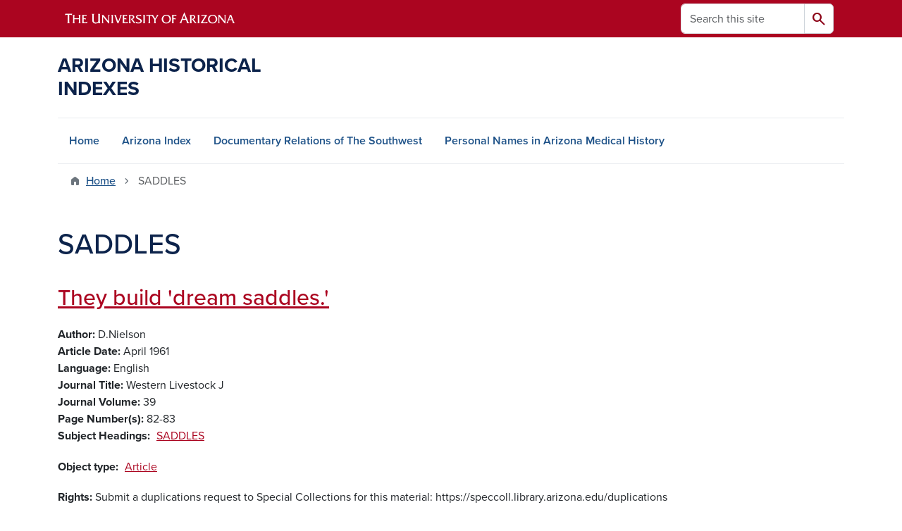

--- FILE ---
content_type: text/html; charset=UTF-8
request_url: https://uamr.lib.arizona.edu/subject-headings/saddles
body_size: 7617
content:
<!DOCTYPE html>
<html lang="en" dir="ltr" prefix="og: https://ogp.me/ns#" class="sticky-footer">
  <head>
    <meta charset="utf-8" />
<link rel="shortlink" href="https://uamr.lib.arizona.edu/" />
<link rel="canonical" href="https://uamr.lib.arizona.edu/subject-headings/saddles" />
<meta property="og:site_name" content="Arizona Historical Indexes" />
<meta property="og:url" content="https://uamr.lib.arizona.edu/" />
<meta name="twitter:card" content="summary" />
<script async defer data-domain="uamr.lib.arizona.edu" src="https://plausible.io/js/script.file-downloads.hash.outbound-links.pageview-props.tagged-events.js"></script>
<script>window.plausible = window.plausible || function() { (window.plausible.q = window.plausible.q || []).push(arguments) }</script>
<meta name="Generator" content="Arizona Quickstart (https://quickstart.arizona.edu)" />
<meta name="MobileOptimized" content="width" />
<meta name="HandheldFriendly" content="true" />
<meta name="viewport" content="width=device-width, initial-scale=1, shrink-to-fit=no" />
<script type="application/ld+json">{
    "@context": "https://schema.org",
    "@graph": [
        {
            "@type": "CollegeOrUniversity",
            "url": "https://uamr.lib.arizona.edu/",
            "parentOrganization": {
                "@type": "EducationalOrganization",
                "@id": "https://www.arizona.edu/",
                "name": "University of Arizona",
                "url": "https://www.arizona.edu/",
                "sameAs": [
                    "https://www.facebook.com/uarizona",
                    "https://x.com/uarizona",
                    "https://www.instagram.com/uarizona",
                    "https://linkedin.com/edu/university-of-arizona-17783",
                    "https://www.youtube.com/universityofarizona",
                    "https://en.wikipedia.org/wiki/University_of_Arizona"
                ],
                "address": {
                    "@type": "PostalAddress",
                    "streetAddress": "1401 E University Blvd",
                    "addressLocality": "Tucson",
                    "addressRegion": "AZ",
                    "postalCode": "85721",
                    "addressCountry": "US"
                }
            },
            "name": "University of Arizona Arizona Historical Indexes"
        }
    ]
}</script>
<meta http-equiv="x-ua-compatible" content="ie=edge" />
<link rel="icon" href="/profiles/custom/az_quickstart/themes/custom/az_barrio/favicon.ico" type="image/vnd.microsoft.icon" />
<link rel="alternate" type="application/rss+xml" title="SADDLES" href="https://uamr.lib.arizona.edu/taxonomy/term/2411/feed" />

    <title>SADDLES | Arizona Historical Indexes</title>
    <link rel="stylesheet" media="all" href="/sites/default/files/css/css_GUZT2mlY04YFZKWtfAfaS_JSsAMpHW_QaiB4xhHTh7Y.css?delta=0&amp;language=en&amp;theme=az_barrio&amp;include=eJxNjFEOgzAMQy_U0iMhtw2oIzSoCQw4_TY2pP1Y9pNtnH1Ea0UCTv91XobBJ9QN6is2h7NP0uhTmCUWpotGEVNrWO79yBLBXu3gUkeXJsrFpPWlZqoWWdIU_ry7PnNbF3CHB3ZHu72X081-0emhRnOIUHJboaeGS7tZ8sr0AutpSn4" />
<link rel="stylesheet" media="all" href="/sites/default/files/css/css_1kTJnOIH1gWblkGOiZHsWlWMYqfVotezhUlhaQ8s-tA.css?delta=1&amp;language=en&amp;theme=az_barrio&amp;include=eJxNjFEOgzAMQy_U0iMhtw2oIzSoCQw4_TY2pP1Y9pNtnH1Ea0UCTv91XobBJ9QN6is2h7NP0uhTmCUWpotGEVNrWO79yBLBXu3gUkeXJsrFpPWlZqoWWdIU_ry7PnNbF3CHB3ZHu72X081-0emhRnOIUHJboaeGS7tZ8sr0AutpSn4" />
<link rel="stylesheet" media="all" href="https://use.typekit.net/emv3zbo.css" />
<link rel="stylesheet" media="all" href="https://fonts.googleapis.com/css2?family=Material+Symbols+Rounded:opsz,wght,FILL,GRAD@24,400,1,0#.css" />
<link rel="stylesheet" media="all" href="https://cdn.digital.arizona.edu/lib/az-icons/1.0.4/az-icons-styles.min.css" />
<link rel="stylesheet" media="all" href="https://cdn.digital.arizona.edu/lib/arizona-bootstrap/5.0.3/css/arizona-bootstrap.min.css" />
<link rel="stylesheet" media="all" href="/sites/default/files/css/css_mF4_pUDQxApcfZI3AEF2LsMxtzCj5o9S4fGpDiR5u04.css?delta=6&amp;language=en&amp;theme=az_barrio&amp;include=eJxNjFEOgzAMQy_U0iMhtw2oIzSoCQw4_TY2pP1Y9pNtnH1Ea0UCTv91XobBJ9QN6is2h7NP0uhTmCUWpotGEVNrWO79yBLBXu3gUkeXJsrFpPWlZqoWWdIU_ry7PnNbF3CHB3ZHu72X081-0emhRnOIUHJboaeGS7tZ8sr0AutpSn4" />
<link rel="stylesheet" media="print" href="/sites/default/files/css/css_IcIDH61jHXR3gavmf1qJeXxap2UDsNjXQDKDAcyWc6c.css?delta=7&amp;language=en&amp;theme=az_barrio&amp;include=eJxNjFEOgzAMQy_U0iMhtw2oIzSoCQw4_TY2pP1Y9pNtnH1Ea0UCTv91XobBJ9QN6is2h7NP0uhTmCUWpotGEVNrWO79yBLBXu3gUkeXJsrFpPWlZqoWWdIU_ry7PnNbF3CHB3ZHu72X081-0emhRnOIUHJboaeGS7tZ8sr0AutpSn4" />

    
  </head>
  <body class="layout-no-sidebars page-taxonomy-term-2411 page-vocabulary-subject-headings page-view-az-taxonomy path-taxonomy">
    <a href="#content" class="visually-hidden-focusable btn btn-dark position-absolute start-50 translate-middle-x z-1 mt-1">
      Skip to main content
    </a>
    
      <div class="dialog-off-canvas-main-canvas" data-off-canvas-main-canvas>
    
<div id="page-wrapper">
  <div id="page">
        <header id="header" class="header" role="banner" aria-label="Site header">
      <div class="arizona-header az-fixed-header-on-mobile bg-red" id="header_arizona">
        <div class="container">
          <div class="row flex-nowrap">
                          <a class="arizona-logo col-auto" href="https://www.arizona.edu" title="The University of Arizona homepage">
                <img class="arizona-line-logo" alt="The University of Arizona Wordmark Line Logo White" src="https://cdn.digital.arizona.edu/logos/v1.0.0/ua_wordmark_line_logo_white_rgb.min.svg" fetchpriority="high" />
              </a>
                                        <section class="d-none d-lg-flex col-auto region region-header-ua-utilities">
    <div class="search-block-form az-search-block block block-search block-search-form-block" data-drupal-selector="search-block-form" id="block-az-barrio-search" role="search">
  
    
          <div class="content">
      <form block="block-az-barrio-search" action="/search/node" method="get" id="search-block-form" accept-charset="UTF-8" class="search-form search-block-form">
  <div class="input-group">
      <label for="edit-keys" class="visually-hidden">Search</label>
<input title="Enter the terms you wish to search for." data-drupal-selector="edit-keys" type="search" id="edit-keys" name="keys" value="" size="15" maxlength="128" class="form-search form-control rounded-start" placeholder="Search this site" aria-label="Search this site" />


<button data-drupal-selector="edit-submit" type="submit" id="edit-submit" value="Search" class="button js-form-submit form-submit btn"><span class="material-symbols-rounded">search</span></button>




  </div>
</form>


    </div>
  
</div>

  </section>

                                      <div class="d-lg-none d-flex col-auto px-0">
                                  <button type="button" data-bs-toggle="offcanvas" data-bs-target="#azMobileNav" aria-controls="azMobileNav" class="btn btn-arizona-header" id="jsAzSearch">
                    <span aria-hidden="true" class="icon material-symbols-rounded">search</span>
                    <span class="icon-text">Search</span>
                  </button>
                                                  <button type="button" data-bs-toggle="offcanvas" data-bs-target="#azMobileNav" aria-controls="azMobileNav" class="btn btn-arizona-header">
                    <span aria-hidden="true" class="icon material-symbols-rounded">menu</span>
                    <span class="icon-text">Menu</span>
                  </button>
                                <div class="offcanvas offcanvas-end mw-100 w-100 bg-white d-flex d-lg-none overflow-y-auto" tabindex="-1" id="azMobileNav" aria-label="Mobile navigation">
                  <div class="offcanvas-header sticky-top p-0 mb-2 text-bg-red d-flex justify-content-between align-items-center">
                    <a href="/" class="btn btn-arizona-header">
                      <span aria-hidden="true" class="icon material-symbols-rounded">home</span>
                      <span class="icon-text">Home</span>
                    </a>
                    <button type="button" data-bs-toggle="offcanvas" data-bs-target="#azMobileNav" aria-controls="azMobileNav" class="btn btn-arizona-header">
                      <span aria-hidden="true" class="icon material-symbols-rounded">close</span>
                      <span class="icon-text">Close</span>
                    </button>
                  </div>
                    <section class="region region-navigation-offcanvas">
    <div class="search-block-form text-bg-white mb-1 border-bottom" data-drupal-selector="search-block-form-2" id="block-az-barrio-offcanvas-searchform" role="search">
  
    
      <form block="block-az-barrio-offcanvas-searchform" action="/search/node" method="get" id="search-block-form--2" accept-charset="UTF-8" class="search-form search-block-form">
  <div class="input-group">
      <label for="edit-keys--2" class="visually-hidden">Search</label>
<input title="Enter the terms you wish to search for." data-drupal-selector="edit-keys" type="search" id="edit-keys--2" name="keys" value="" size="15" maxlength="128" class="form-search form-control rounded-start" placeholder="Search this site" aria-label="Search this site" />


<button data-drupal-selector="edit-submit" type="submit" id="edit-submit--2" value="Search" class="button js-form-submit form-submit btn"><span class="material-symbols-rounded">search</span></button>




  </div>
</form>


  </div>
<div id="block-az-barrio-mobilenavblock" class="block block-az-core block-mobile-nav-block">
  
    
      <div class="content">
      <div id="az_mobile_nav_menu"><div class="border-bottom"><div class="px-3 fw-bold az-mobile-nav-root"><h2 class="h5 my-0">Main Menu</h2>
</div>
</div>
<ul id="az_mobile_nav_menu_links" class="nav nav-pills flex-column bg-white"><li class="nav-item"><a href="/" class="nav-link ms-2" role="button">Home</a></li>
<li class="nav-item"><a href="/item/79582" class="nav-link ms-2" role="button">Arizona Index</a></li>
<li class="nav-item"><a href="/item/79579" class="nav-link ms-2" role="button">Documentary Relations of The Southwest</a></li>
<li class="nav-item"><a href="/spec-coll/personal-names" class="nav-link ms-2" role="button">Personal Names in Arizona Medical History</a></li>
</ul>
</div>

    </div>
  </div>

  </section>

                </div>
              </div>
                      </div>
        </div>
      </div>
      <div id="header_site">
        <div class="container">
          <div class="row">
            <div class="col-12 col-sm-6 col-lg-4">
                <section class="region region-branding">
    <div id="block-az-barrio-branding" class="clearfix block block-system block-system-branding-block">
  
    
          <a class="d-flex align-items-center justify-content-start text-decoration-none" href="/" title="Home" rel="home">
      <span class="d-inline-block h3 text-blue text-uppercase fw-bold my-4">Arizona Historical Indexes</span>
    </a>
  </div>

  </section>

            </div>
            <div class="col-12 col-sm-6 col-lg-8">
              <div class="row">
                  <section class="col-md region region-header">
    
  </section>

              </div>
                          </div>
          </div>
        </div>
        <div class="container">
                      <div class="row d-none d-lg-flex">
              <div class="col-lg">
                <nav id="navbar-top" class="navbar navbar-expand">
                    <section class="region region-navigation">
          <nav role="navigation" aria-labelledby="block-az-barrio-main-menu-menu" id="block-az-barrio-main-menu" class="block block-menu navigation menu--main">
                      
    <h2 class="visually-hidden" id="block-az-barrio-main-menu-menu">Main navigation</h2>
    

              
              <ul id="block-az-barrio-main-menu" block="block-az-barrio-main-menu" class="clearfix navbar-nav flex-lg-row">
                          <li class="nav-item">
                                        <a href="/" class="nav-link" data-drupal-link-system-path="&lt;front&gt;">Home</a>
                          </li>
                                  <li class="nav-item">
                                        <a href="/item/79582" class="nav-link" data-drupal-link-system-path="node/61734">Arizona Index</a>
                          </li>
                                  <li class="nav-item">
                                        <a href="/item/79579" class="nav-link" data-drupal-link-system-path="node/65924">Documentary Relations of The Southwest</a>
                          </li>
                                  <li class="nav-item">
                                        <a href="/spec-coll/personal-names" class="nav-link" data-drupal-link-system-path="node/65927">Personal Names in Arizona Medical History</a>
                          </li>
                      </ul>
      


      </nav>

  </section>

                </nav>
              </div>
            </div>
                                <div class="row">
                <section class="col-md region region-help">
    <div data-drupal-messages-fallback class="hidden"></div>

  </section>

            </div>
                  </div>
      </div>
    </header>

    <div id="main-wrapper" class="layout-main-wrapper clearfix">
        <div id="main">
                              <div class="container">
                                    <div class="row">
                <section class="col-md region region-breadcrumb">
    <div id="block-az-barrio-breadcrumbs" class="block block-system block-system-breadcrumb-block">
  
    
      <div class="content">
      
  <nav role="navigation" aria-label="breadcrumb">
    <ol class="breadcrumb">
                  <li class="breadcrumb-item breadcrumb-item-home">
          <a href="/">Home</a>
        </li>
                        <li class="breadcrumb-item active" aria-current="page">
          SADDLES
        </li>
              </ol>
  </nav>

    </div>
  </div>

  </section>

            </div>
                                  </div>
                    <div class="container">
            <div class="row row-offcanvas row-offcanvas-left clearfix">
              <main class="main-content col col-md-12" id="content" role="main">
                  <section class="region region-content">
    <div id="block-az-barrio-page-title" class="block block-core block-page-title-block">
  
    
      <div class="content">
      
  <h1 class="title">SADDLES</h1>


    </div>
  </div>
<div id="block-az-barrio-content" class="block block-system block-system-main-block">
  
    
      <div class="content">
      <div class="views-element-container"><div class="add-pager-top-margin view view-az-taxonomy view-id-az_taxonomy view-display-id-page_1 js-view-dom-id-6bad5a25685b3f573d341fed49bba095c0c6f877fb8fe0c2746041724aa92f0c">
  
    
      
      <div class="view-content">
          <div class="views-row">
    

<article class="node node--type-azindex node--view-mode-az-row clearfix">
  <header>
    
          <h2 class="node__title">
        <a href="/item/268620" rel="bookmark"><span class="field field--name-title field--type-string field--label-hidden">They build &#039;dream saddles.&#039;</span>
</a>
      </h2>
        
      </header>
  <div class="node__content clearfix">
    


  <div class="field field--name-field-dc-creator field--type-string field--label-inline">
    <div class="field__label fw-bolder trailing-colon">Author</div>
          <div class='field__items'>
              <div class="field__item">D.Nielson</div>
              </div>
      </div>

  <div class="field field--name-field-uair-primary-date field--type-string field--label-inline">
    <div class="field__label fw-bolder trailing-colon">Article Date</div>
              <div class="field__item">April 1961</div>
          </div>

  <div class="field field--name-field-dc-language field--type-string field--label-inline">
    <div class="field__label fw-bolder trailing-colon">Language</div>
          <div class='field__items'>
              <div class="field__item">English</div>
              </div>
      </div>

  <div class="field field--name-field-azi-journaltitle field--type-string field--label-inline">
    <div class="field__label fw-bolder trailing-colon">Journal Title</div>
              <div class="field__item">Western Livestock J</div>
          </div>

  <div class="field field--name-field-azi-journalvolume field--type-string field--label-inline">
    <div class="field__label fw-bolder trailing-colon">Journal Volume</div>
              <div class="field__item">39</div>
          </div>

  <div class="field field--name-field-azi-pageno field--type-string field--label-inline">
    <div class="field__label fw-bolder trailing-colon">Page Number(s)</div>
              <div class="field__item">82-83</div>
          </div>

  <div class="field field--name-field-subject-headings field--type-entity-reference field--label-inline">
    <div class="field__label fw-bolder trailing-colon">Subject Headings</div>
          <div class='field__items'>
              <div class="field__item"><a href="/subject-headings/saddles" hreflang="en">SADDLES</a></div>
              </div>
      </div>

  <div class="field field--name-field-object-type field--type-entity-reference field--label-inline">
    <div class="field__label fw-bolder trailing-colon">Object type</div>
          <div class='field__items'>
              <div class="field__item"><a href="/object-type/article" hreflang="en">Article</a></div>
              </div>
      </div>

  <div class="field field--name-field-dc-rights field--type-string field--label-inline">
    <div class="field__label fw-bolder trailing-colon">Rights</div>
              <div class="field__item">Submit a duplications request to Special Collections for this material: https://speccoll.library.arizona.edu/duplications</div>
          </div>

  </div>
</article>

  </div>
    <div class="views-row">
    

<article class="node node--type-azindex node--view-mode-az-row clearfix">
  <header>
    
          <h2 class="node__title">
        <a href="/item/267496" rel="bookmark"><span class="field field--name-title field--type-string field--label-hidden">The saddle makers</span>
</a>
      </h2>
        
      </header>
  <div class="node__content clearfix">
    


  <div class="field field--name-field-dc-creator field--type-string field--label-inline">
    <div class="field__label fw-bolder trailing-colon">Author</div>
          <div class='field__items'>
              <div class="field__item">M. Holloway</div>
              </div>
      </div>

  <div class="field field--name-field-uair-primary-date field--type-string field--label-inline">
    <div class="field__label fw-bolder trailing-colon">Article Date</div>
              <div class="field__item">March 21, 1965</div>
          </div>

  <div class="field field--name-field-dc-description field--type-string-long field--label-inline">
    <div class="field__label fw-bolder trailing-colon">Article Abstract</div>
              <div class="field__item">About Phoenix saddle makers, George and Bob Rios</div>
          </div>

  <div class="field field--name-field-dc-language field--type-string field--label-inline">
    <div class="field__label fw-bolder trailing-colon">Language</div>
          <div class='field__items'>
              <div class="field__item">English</div>
              </div>
      </div>

  <div class="field field--name-field-azi-journaltitle field--type-string field--label-inline">
    <div class="field__label fw-bolder trailing-colon">Journal Title</div>
              <div class="field__item">Ariz Days &amp; Ways</div>
          </div>

  <div class="field field--name-field-azi-pageno field--type-string field--label-inline">
    <div class="field__label fw-bolder trailing-colon">Page Number(s)</div>
              <div class="field__item">15-19</div>
          </div>

  <div class="field field--name-field-subject-headings field--type-entity-reference field--label-inline">
    <div class="field__label fw-bolder trailing-colon">Subject Headings</div>
          <div class='field__items'>
              <div class="field__item"><a href="/subject-headings/saddles" hreflang="en">SADDLES</a></div>
              </div>
      </div>

  <div class="field field--name-field-object-type field--type-entity-reference field--label-inline">
    <div class="field__label fw-bolder trailing-colon">Object type</div>
          <div class='field__items'>
              <div class="field__item"><a href="/object-type/article" hreflang="en">Article</a></div>
              </div>
      </div>

  <div class="field field--name-field-dc-rights field--type-string field--label-inline">
    <div class="field__label fw-bolder trailing-colon">Rights</div>
              <div class="field__item">Submit a duplications request to Special Collections for this material: https://speccoll.library.arizona.edu/duplications</div>
          </div>

  </div>
</article>

  </div>
    <div class="views-row">
    

<article class="node node--type-azindex node--view-mode-az-row clearfix">
  <header>
    
          <h2 class="node__title">
        <a href="/item/254853" rel="bookmark"><span class="field field--name-title field--type-string field--label-hidden">He keeps them tall and comfortable in the saddle</span>
</a>
      </h2>
        
      </header>
  <div class="node__content clearfix">
    


  <div class="field field--name-field-uair-primary-date field--type-string field--label-inline">
    <div class="field__label fw-bolder trailing-colon">Article Date</div>
              <div class="field__item">April 26, 1959</div>
          </div>

  <div class="field field--name-field-dc-description field--type-string-long field--label-inline">
    <div class="field__label fw-bolder trailing-colon">Article Abstract</div>
              <div class="field__item">About E. G. Williams, Flagstaff saddle maker</div>
          </div>

  <div class="field field--name-field-dc-language field--type-string field--label-inline">
    <div class="field__label fw-bolder trailing-colon">Language</div>
          <div class='field__items'>
              <div class="field__item">English</div>
              </div>
      </div>

  <div class="field field--name-field-azi-journaltitle field--type-string field--label-inline">
    <div class="field__label fw-bolder trailing-colon">Journal Title</div>
              <div class="field__item">Ariz Days &amp; Ways</div>
          </div>

  <div class="field field--name-field-azi-pageno field--type-string field--label-inline">
    <div class="field__label fw-bolder trailing-colon">Page Number(s)</div>
              <div class="field__item">42-43</div>
          </div>

  <div class="field field--name-field-subject-headings field--type-entity-reference field--label-inline">
    <div class="field__label fw-bolder trailing-colon">Subject Headings</div>
          <div class='field__items'>
              <div class="field__item"><a href="/subject-headings/saddles" hreflang="en">SADDLES</a></div>
              </div>
      </div>

  <div class="field field--name-field-object-type field--type-entity-reference field--label-inline">
    <div class="field__label fw-bolder trailing-colon">Object type</div>
          <div class='field__items'>
              <div class="field__item"><a href="/object-type/article" hreflang="en">Article</a></div>
              </div>
      </div>

  <div class="field field--name-field-dc-rights field--type-string field--label-inline">
    <div class="field__label fw-bolder trailing-colon">Rights</div>
              <div class="field__item">Submit a duplications request to Special Collections for this material: https://speccoll.library.arizona.edu/duplications</div>
          </div>

  </div>
</article>

  </div>
    <div class="views-row">
    

<article class="node node--type-azindex node--view-mode-az-row clearfix">
  <header>
    
          <h2 class="node__title">
        <a href="/item/245890" rel="bookmark"><span class="field field--name-title field--type-string field--label-hidden">A cowboy&#039;s treasure</span>
</a>
      </h2>
        
      </header>
  <div class="node__content clearfix">
    


  <div class="field field--name-field-uair-primary-date field--type-string field--label-inline">
    <div class="field__label fw-bolder trailing-colon">Article Date</div>
              <div class="field__item">March 11, 1956</div>
          </div>

  <div class="field field--name-field-dc-description field--type-string-long field--label-inline">
    <div class="field__label fw-bolder trailing-colon">Article Abstract</div>
              <div class="field__item">Material about Poeter&#039;s saddle shop, Phoenix</div>
          </div>

  <div class="field field--name-field-dc-language field--type-string field--label-inline">
    <div class="field__label fw-bolder trailing-colon">Language</div>
          <div class='field__items'>
              <div class="field__item">English</div>
              </div>
      </div>

  <div class="field field--name-field-azi-journaltitle field--type-string field--label-inline">
    <div class="field__label fw-bolder trailing-colon">Journal Title</div>
              <div class="field__item">Ariz Days &amp; Ways</div>
          </div>

  <div class="field field--name-field-azi-pageno field--type-string field--label-inline">
    <div class="field__label fw-bolder trailing-colon">Page Number(s)</div>
              <div class="field__item">136-137</div>
          </div>

  <div class="field field--name-field-subject-headings field--type-entity-reference field--label-inline">
    <div class="field__label fw-bolder trailing-colon">Subject Headings</div>
          <div class='field__items'>
              <div class="field__item"><a href="/subject-headings/saddles" hreflang="en">SADDLES</a></div>
              </div>
      </div>

  <div class="field field--name-field-object-type field--type-entity-reference field--label-inline">
    <div class="field__label fw-bolder trailing-colon">Object type</div>
          <div class='field__items'>
              <div class="field__item"><a href="/object-type/article" hreflang="en">Article</a></div>
              </div>
      </div>

  <div class="field field--name-field-dc-rights field--type-string field--label-inline">
    <div class="field__label fw-bolder trailing-colon">Rights</div>
              <div class="field__item">Submit a duplications request to Special Collections for this material: https://speccoll.library.arizona.edu/duplications</div>
          </div>

  </div>
</article>

  </div>

    </div>
  
      
              <div class="feed-icons">
      <a href="https://uamr.lib.arizona.edu/taxonomy/term/2411/feed" class="feed-icon">
  Subscribe to SADDLES
</a>

    </div>
  </div>
</div>

    </div>
  </div>

  </section>

              </main>
                                                                    </div>
          </div>
          
                                                </div>
    </div>

    <footer class="site-footer">
                <div class="text-bg-warm-gray py-5" role="contentinfo">
                    <section>
            <div class="container">
              <div class="row">
                                  <div class="col-12 col-sm-5 col-md-4 col-lg-4 text-center-xs text-sm-start">
                    <div class="row bottom-buffer-30">
                      <div class="col">
                        <a href="https://lib.arizona.edu/" title="University of Arizona Libraries | Home" rel="home" class="qs-site-logo d-block mt-0"><img class="img-fluid" src="/logo.svg" alt="University of Arizona Libraries | Home" />
</a>
                      </div>
                    </div>
                  </div>
                                                <div class="col-12">
                  <hr>
                </div>
              </div>
            </div>
          </section>
                              <div id="footer_sub">
            <div class="container">
              <div class="row">
                
              </div>
              <div class="row">
                
              </div>
              <div class="row">
                <div class="col text-center">
                                    <p class="fw-light"><em>We respectfully acknowledge <a href="https://www.arizona.edu/university-arizona-land-acknowledgment">the University of Arizona is on the land and territories of Indigenous peoples</a>. Today, Arizona is home to 22 federally recognized tribes, with Tucson being home to the O’odham and the Yaqui. The university strives to build sustainable relationships with sovereign Native Nations and Indigenous communities through education offerings, partnerships, and community service.</em></p><hr>
                  <p class="small"><a href="https://www.arizona.edu/information-security-privacy" target="_blank">University Information Security and Privacy</a></p>
                  <p class="small">&copy; 2026 The Arizona Board of Regents on behalf of <a href="https://www.arizona.edu" target="_blank">The University of Arizona</a>.</p>
                </div>
              </div>
            </div>
          </div>
                  </div>
            </footer>
      </div>
</div>

  </div>

    
    <script type="application/json" data-drupal-selector="drupal-settings-json">{"path":{"baseUrl":"\/","pathPrefix":"","currentPath":"taxonomy\/term\/2411","currentPathIsAdmin":false,"isFront":false,"currentLanguage":"en"},"pluralDelimiter":"\u0003","suppressDeprecationErrors":true,"ajaxPageState":{"libraries":"eJxljmsOhCAMhC8EciRToBrWSg2trHr6XXFNNvHPZObrIwNH76GUxA4OeznLw2AD5ApiM1QDRx-44Lkws0-EjXpmFS2w3PcjsQeyojulPD7nXzrJE2eOaMKEMSmXPuWIWT1xmNyfN61ALOsC1MELNoObng9v9otGdlGcnQdBUxO-xTXtZo4r4QfIsFxz","theme":"az_barrio","theme_token":null},"ajaxTrustedUrl":{"\/search\/node":true},"data":{"extlink":{"extTarget":true,"extTargetAppendNewWindowDisplay":true,"extTargetAppendNewWindowLabel":"(opens in a new window)","extTargetNoOverride":true,"extNofollow":false,"extTitleNoOverride":false,"extNoreferrer":false,"extFollowNoOverride":false,"extClass":"0","extLabel":"(link is external)","extImgClass":false,"extSubdomains":false,"extExclude":"^(?!(https?:\\\/\\\/)(arizona.box.com|docs.google.com|dropbox.com|www.dropbox.com|emailarizona-my.sharepoint.com|events.trellis.arizona.edu)).*","extInclude":"\/sites\/.+\/files\/.+\\.pdf","extCssExclude":"","extCssInclude":"","extCssExplicit":"","extAlert":false,"extAlertText":"This link will take you to an external web site. We are not responsible for their content.","extHideIcons":false,"mailtoClass":"0","telClass":"tel","mailtoLabel":"(link sends email)","telLabel":"(link is a phone number)","extUseFontAwesome":false,"extIconPlacement":"append","extPreventOrphan":false,"extFaLinkClasses":"fa fa-external-link","extFaMailtoClasses":"fa fa-envelope-o","extAdditionalLinkClasses":"","extAdditionalMailtoClasses":"","extAdditionalTelClasses":"","extFaTelClasses":"fa fa-phone","allowedDomains":[],"extExcludeNoreferrer":""}},"user":{"uid":0,"permissionsHash":"2b1a29095aac29d89a12d63344328dc5173983e588fd6ef2236c7a272d95b402"}}</script>
<script src="/core/assets/vendor/jquery/jquery.min.js?v=4.0.0-rc.1"></script>
<script src="/sites/default/files/js/js_8jdc-uNQ2WvKdtqUvYcaAFy7vPkYc6w2UmkA8ok84rI.js?scope=footer&amp;delta=1&amp;language=en&amp;theme=az_barrio&amp;include=eJw1i1sSgCAMAy9E9UhMUGTQSp2CjnJ633_JJotqHVSjtKj0JpJhoA5pQ6aEzaDaTtTfh1lcZP9QJ1JyUSy_H1gcmHI5OKZgHqXXdQE3GLEbv5drmH721RNTVjFP"></script>
<script src="https://cdn.digital.arizona.edu/lib/arizona-bootstrap/5.0.3/js/arizona-bootstrap.bundle.min.js"></script>
<script src="/sites/default/files/js/js_ldwh1WyLnqv-Lh7NsviWsjHqoNr3dDVGHrJ0Jc1uW-Y.js?scope=footer&amp;delta=3&amp;language=en&amp;theme=az_barrio&amp;include=eJw1i1sSgCAMAy9E9UhMUGTQSp2CjnJ633_JJotqHVSjtKj0JpJhoA5pQ6aEzaDaTtTfh1lcZP9QJ1JyUSy_H1gcmHI5OKZgHqXXdQE3GLEbv5drmH721RNTVjFP"></script>

  </body>
</html>


--- FILE ---
content_type: text/css; charset=utf-8
request_url: https://fonts.googleapis.com/css2?family=Material+Symbols+Rounded:opsz,wght,FILL,GRAD@24,400,1,0
body_size: 158
content:
/* fallback */
@font-face {
  font-family: 'Material Symbols Rounded';
  font-style: normal;
  font-weight: 400;
  src: url(https://fonts.gstatic.com/s/materialsymbolsrounded/v313/syl0-zNym6YjUruM-QrEh7-nyTnjDwKNJ_190FjpZIvDmUSVOK7BDJ_vb9vUSzq3wzLK-P0J-V_Zs-QtQth3-jOcbTCVpeRL2w5rwZu2rIelXxeJKJBiCa8.woff2) format('woff2');
}

.material-symbols-rounded {
  font-family: 'Material Symbols Rounded';
  font-weight: normal;
  font-style: normal;
  font-size: 24px;
  line-height: 1;
  letter-spacing: normal;
  text-transform: none;
  display: inline-block;
  white-space: nowrap;
  word-wrap: normal;
  direction: ltr;
  -webkit-font-feature-settings: 'liga';
  -webkit-font-smoothing: antialiased;
}
